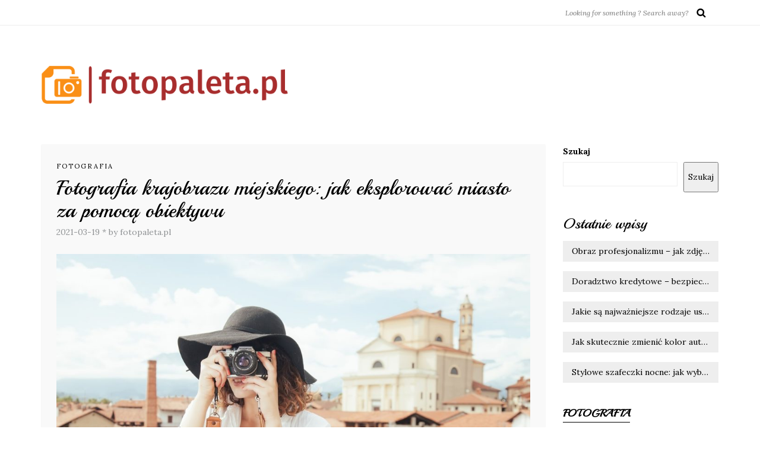

--- FILE ---
content_type: text/html; charset=UTF-8
request_url: https://fotopaleta.pl/fotografia-krajobrazu-miejskiego-jak-eksplorowac-miasto-za-pomoca-obiektywu/
body_size: 17437
content:
<!DOCTYPE html>
<html lang="pl-PL">
<head>
<meta name="viewport" content="width=device-width, initial-scale=1.0, maximum-scale=1.0, user-scalable=no" />
<meta charset="UTF-8" />
<meta name="viewport" content="width=device-width" />
<link rel="profile" href="https://gmpg.org/xfn/11" />
<link rel="pingback" href="https://fotopaleta.pl/xmlrpc.php" />
<meta name='robots' content='index, follow, max-image-preview:large, max-snippet:-1, max-video-preview:-1' />

	<!-- This site is optimized with the Yoast SEO plugin v26.7 - https://yoast.com/wordpress/plugins/seo/ -->
	<title>Fotografia krajobrazu miejskiego: jak eksplorować miasto za pomocą obiektywu - fotopaleta.pl</title>
	<link rel="canonical" href="https://fotopaleta.pl/fotografia-krajobrazu-miejskiego-jak-eksplorowac-miasto-za-pomoca-obiektywu/" />
	<meta property="og:locale" content="pl_PL" />
	<meta property="og:type" content="article" />
	<meta property="og:title" content="Fotografia krajobrazu miejskiego: jak eksplorować miasto za pomocą obiektywu - fotopaleta.pl" />
	<meta property="og:description" content="Fotografia krajobrazu miejskiego to nie tylko sposób na uchwycenie piękna miasta, ale także doskonała okazja do odkrywania jego ukrytych zakątków. W miastach kryje się wiele interesujących perspektyw, które zyskują całkowicie nowy wymiar dzięki umiejętnemu posługiwaniu się obiektywem. Warto poznać kluczowe..." />
	<meta property="og:url" content="https://fotopaleta.pl/fotografia-krajobrazu-miejskiego-jak-eksplorowac-miasto-za-pomoca-obiektywu/" />
	<meta property="og:site_name" content="fotopaleta.pl" />
	<meta property="article:published_time" content="2021-03-19T21:29:19+00:00" />
	<meta property="article:modified_time" content="2026-01-09T11:06:52+00:00" />
	<meta property="og:image" content="https://fotopaleta.pl/wp-content/uploads/2023/02/fotograf_1677418105.jpg" />
	<meta property="og:image:width" content="1280" />
	<meta property="og:image:height" content="853" />
	<meta property="og:image:type" content="image/jpeg" />
	<meta name="author" content="fotopaleta.pl" />
	<meta name="twitter:card" content="summary_large_image" />
	<meta name="twitter:label1" content="Napisane przez" />
	<meta name="twitter:data1" content="fotopaleta.pl" />
	<meta name="twitter:label2" content="Szacowany czas czytania" />
	<meta name="twitter:data2" content="8 minut" />
	<script type="application/ld+json" class="yoast-schema-graph">{"@context":"https://schema.org","@graph":[{"@type":"Article","@id":"https://fotopaleta.pl/fotografia-krajobrazu-miejskiego-jak-eksplorowac-miasto-za-pomoca-obiektywu/#article","isPartOf":{"@id":"https://fotopaleta.pl/fotografia-krajobrazu-miejskiego-jak-eksplorowac-miasto-za-pomoca-obiektywu/"},"author":{"name":"fotopaleta.pl","@id":"https://fotopaleta.pl/#/schema/person/e52220d85608992a6f196abec730a9c6"},"headline":"Fotografia krajobrazu miejskiego: jak eksplorować miasto za pomocą obiektywu","datePublished":"2021-03-19T21:29:19+00:00","dateModified":"2026-01-09T11:06:52+00:00","mainEntityOfPage":{"@id":"https://fotopaleta.pl/fotografia-krajobrazu-miejskiego-jak-eksplorowac-miasto-za-pomoca-obiektywu/"},"wordCount":1520,"image":{"@id":"https://fotopaleta.pl/fotografia-krajobrazu-miejskiego-jak-eksplorowac-miasto-za-pomoca-obiektywu/#primaryimage"},"thumbnailUrl":"https://fotopaleta.pl/wp-content/uploads/2023/02/fotograf_1677418105.jpg","articleSection":["Fotografia"],"inLanguage":"pl-PL"},{"@type":"WebPage","@id":"https://fotopaleta.pl/fotografia-krajobrazu-miejskiego-jak-eksplorowac-miasto-za-pomoca-obiektywu/","url":"https://fotopaleta.pl/fotografia-krajobrazu-miejskiego-jak-eksplorowac-miasto-za-pomoca-obiektywu/","name":"Fotografia krajobrazu miejskiego: jak eksplorować miasto za pomocą obiektywu - fotopaleta.pl","isPartOf":{"@id":"https://fotopaleta.pl/#website"},"primaryImageOfPage":{"@id":"https://fotopaleta.pl/fotografia-krajobrazu-miejskiego-jak-eksplorowac-miasto-za-pomoca-obiektywu/#primaryimage"},"image":{"@id":"https://fotopaleta.pl/fotografia-krajobrazu-miejskiego-jak-eksplorowac-miasto-za-pomoca-obiektywu/#primaryimage"},"thumbnailUrl":"https://fotopaleta.pl/wp-content/uploads/2023/02/fotograf_1677418105.jpg","datePublished":"2021-03-19T21:29:19+00:00","dateModified":"2026-01-09T11:06:52+00:00","author":{"@id":"https://fotopaleta.pl/#/schema/person/e52220d85608992a6f196abec730a9c6"},"breadcrumb":{"@id":"https://fotopaleta.pl/fotografia-krajobrazu-miejskiego-jak-eksplorowac-miasto-za-pomoca-obiektywu/#breadcrumb"},"inLanguage":"pl-PL","potentialAction":[{"@type":"ReadAction","target":["https://fotopaleta.pl/fotografia-krajobrazu-miejskiego-jak-eksplorowac-miasto-za-pomoca-obiektywu/"]}]},{"@type":"ImageObject","inLanguage":"pl-PL","@id":"https://fotopaleta.pl/fotografia-krajobrazu-miejskiego-jak-eksplorowac-miasto-za-pomoca-obiektywu/#primaryimage","url":"https://fotopaleta.pl/wp-content/uploads/2023/02/fotograf_1677418105.jpg","contentUrl":"https://fotopaleta.pl/wp-content/uploads/2023/02/fotograf_1677418105.jpg","width":1280,"height":853,"caption":"SplitShire / Pixabay"},{"@type":"BreadcrumbList","@id":"https://fotopaleta.pl/fotografia-krajobrazu-miejskiego-jak-eksplorowac-miasto-za-pomoca-obiektywu/#breadcrumb","itemListElement":[{"@type":"ListItem","position":1,"name":"Strona główna","item":"https://fotopaleta.pl/"},{"@type":"ListItem","position":2,"name":"Fotografia krajobrazu miejskiego: jak eksplorować miasto za pomocą obiektywu"}]},{"@type":"WebSite","@id":"https://fotopaleta.pl/#website","url":"https://fotopaleta.pl/","name":"fotopaleta.pl","description":"","potentialAction":[{"@type":"SearchAction","target":{"@type":"EntryPoint","urlTemplate":"https://fotopaleta.pl/?s={search_term_string}"},"query-input":{"@type":"PropertyValueSpecification","valueRequired":true,"valueName":"search_term_string"}}],"inLanguage":"pl-PL"},{"@type":"Person","@id":"https://fotopaleta.pl/#/schema/person/e52220d85608992a6f196abec730a9c6","name":"fotopaleta.pl","image":{"@type":"ImageObject","inLanguage":"pl-PL","@id":"https://fotopaleta.pl/#/schema/person/image/","url":"https://secure.gravatar.com/avatar/bfd83fde509db3de9c690690b87690711d492ee9717552382212a506974c8308?s=96&d=mm&r=g","contentUrl":"https://secure.gravatar.com/avatar/bfd83fde509db3de9c690690b87690711d492ee9717552382212a506974c8308?s=96&d=mm&r=g","caption":"fotopaleta.pl"},"sameAs":["https://fotopaleta.pl"],"url":"https://fotopaleta.pl/author/fotopaleta-pl/"}]}</script>
	<!-- / Yoast SEO plugin. -->


<link rel='dns-prefetch' href='//fonts.googleapis.com' />
<link rel="alternate" type="application/rss+xml" title="fotopaleta.pl &raquo; Kanał z wpisami" href="https://fotopaleta.pl/feed/" />
<link rel="alternate" type="application/rss+xml" title="fotopaleta.pl &raquo; Kanał z komentarzami" href="https://fotopaleta.pl/comments/feed/" />
<link rel="alternate" title="oEmbed (JSON)" type="application/json+oembed" href="https://fotopaleta.pl/wp-json/oembed/1.0/embed?url=https%3A%2F%2Ffotopaleta.pl%2Ffotografia-krajobrazu-miejskiego-jak-eksplorowac-miasto-za-pomoca-obiektywu%2F" />
<link rel="alternate" title="oEmbed (XML)" type="text/xml+oembed" href="https://fotopaleta.pl/wp-json/oembed/1.0/embed?url=https%3A%2F%2Ffotopaleta.pl%2Ffotografia-krajobrazu-miejskiego-jak-eksplorowac-miasto-za-pomoca-obiektywu%2F&#038;format=xml" />
<style id='wp-img-auto-sizes-contain-inline-css' type='text/css'>
img:is([sizes=auto i],[sizes^="auto," i]){contain-intrinsic-size:3000px 1500px}
/*# sourceURL=wp-img-auto-sizes-contain-inline-css */
</style>
<link rel="stylesheet" href="https://fotopaleta.pl/wp-content/plugins/litespeed-cache/assets/css/litespeed-dummy.css?ver=6.9">
<style id='wp-emoji-styles-inline-css' type='text/css'>

	img.wp-smiley, img.emoji {
		display: inline !important;
		border: none !important;
		box-shadow: none !important;
		height: 1em !important;
		width: 1em !important;
		margin: 0 0.07em !important;
		vertical-align: -0.1em !important;
		background: none !important;
		padding: 0 !important;
	}
/*# sourceURL=wp-emoji-styles-inline-css */
</style>
<link rel="stylesheet" href="https://fotopaleta.pl/wp-includes/css/dist/block-library/style.min.css?ver=6.9">
<style id='wp-block-archives-inline-css' type='text/css'>
.wp-block-archives{box-sizing:border-box}.wp-block-archives-dropdown label{display:block}
/*# sourceURL=https://fotopaleta.pl/wp-includes/blocks/archives/style.min.css */
</style>
<style id='wp-block-categories-inline-css' type='text/css'>
.wp-block-categories{box-sizing:border-box}.wp-block-categories.alignleft{margin-right:2em}.wp-block-categories.alignright{margin-left:2em}.wp-block-categories.wp-block-categories-dropdown.aligncenter{text-align:center}.wp-block-categories .wp-block-categories__label{display:block;width:100%}
/*# sourceURL=https://fotopaleta.pl/wp-includes/blocks/categories/style.min.css */
</style>
<style id='wp-block-heading-inline-css' type='text/css'>
h1:where(.wp-block-heading).has-background,h2:where(.wp-block-heading).has-background,h3:where(.wp-block-heading).has-background,h4:where(.wp-block-heading).has-background,h5:where(.wp-block-heading).has-background,h6:where(.wp-block-heading).has-background{padding:1.25em 2.375em}h1.has-text-align-left[style*=writing-mode]:where([style*=vertical-lr]),h1.has-text-align-right[style*=writing-mode]:where([style*=vertical-rl]),h2.has-text-align-left[style*=writing-mode]:where([style*=vertical-lr]),h2.has-text-align-right[style*=writing-mode]:where([style*=vertical-rl]),h3.has-text-align-left[style*=writing-mode]:where([style*=vertical-lr]),h3.has-text-align-right[style*=writing-mode]:where([style*=vertical-rl]),h4.has-text-align-left[style*=writing-mode]:where([style*=vertical-lr]),h4.has-text-align-right[style*=writing-mode]:where([style*=vertical-rl]),h5.has-text-align-left[style*=writing-mode]:where([style*=vertical-lr]),h5.has-text-align-right[style*=writing-mode]:where([style*=vertical-rl]),h6.has-text-align-left[style*=writing-mode]:where([style*=vertical-lr]),h6.has-text-align-right[style*=writing-mode]:where([style*=vertical-rl]){rotate:180deg}
/*# sourceURL=https://fotopaleta.pl/wp-includes/blocks/heading/style.min.css */
</style>
<style id='wp-block-latest-comments-inline-css' type='text/css'>
ol.wp-block-latest-comments{box-sizing:border-box;margin-left:0}:where(.wp-block-latest-comments:not([style*=line-height] .wp-block-latest-comments__comment)){line-height:1.1}:where(.wp-block-latest-comments:not([style*=line-height] .wp-block-latest-comments__comment-excerpt p)){line-height:1.8}.has-dates :where(.wp-block-latest-comments:not([style*=line-height])),.has-excerpts :where(.wp-block-latest-comments:not([style*=line-height])){line-height:1.5}.wp-block-latest-comments .wp-block-latest-comments{padding-left:0}.wp-block-latest-comments__comment{list-style:none;margin-bottom:1em}.has-avatars .wp-block-latest-comments__comment{list-style:none;min-height:2.25em}.has-avatars .wp-block-latest-comments__comment .wp-block-latest-comments__comment-excerpt,.has-avatars .wp-block-latest-comments__comment .wp-block-latest-comments__comment-meta{margin-left:3.25em}.wp-block-latest-comments__comment-excerpt p{font-size:.875em;margin:.36em 0 1.4em}.wp-block-latest-comments__comment-date{display:block;font-size:.75em}.wp-block-latest-comments .avatar,.wp-block-latest-comments__comment-avatar{border-radius:1.5em;display:block;float:left;height:2.5em;margin-right:.75em;width:2.5em}.wp-block-latest-comments[class*=-font-size] a,.wp-block-latest-comments[style*=font-size] a{font-size:inherit}
/*# sourceURL=https://fotopaleta.pl/wp-includes/blocks/latest-comments/style.min.css */
</style>
<style id='wp-block-latest-posts-inline-css' type='text/css'>
.wp-block-latest-posts{box-sizing:border-box}.wp-block-latest-posts.alignleft{margin-right:2em}.wp-block-latest-posts.alignright{margin-left:2em}.wp-block-latest-posts.wp-block-latest-posts__list{list-style:none}.wp-block-latest-posts.wp-block-latest-posts__list li{clear:both;overflow-wrap:break-word}.wp-block-latest-posts.is-grid{display:flex;flex-wrap:wrap}.wp-block-latest-posts.is-grid li{margin:0 1.25em 1.25em 0;width:100%}@media (min-width:600px){.wp-block-latest-posts.columns-2 li{width:calc(50% - .625em)}.wp-block-latest-posts.columns-2 li:nth-child(2n){margin-right:0}.wp-block-latest-posts.columns-3 li{width:calc(33.33333% - .83333em)}.wp-block-latest-posts.columns-3 li:nth-child(3n){margin-right:0}.wp-block-latest-posts.columns-4 li{width:calc(25% - .9375em)}.wp-block-latest-posts.columns-4 li:nth-child(4n){margin-right:0}.wp-block-latest-posts.columns-5 li{width:calc(20% - 1em)}.wp-block-latest-posts.columns-5 li:nth-child(5n){margin-right:0}.wp-block-latest-posts.columns-6 li{width:calc(16.66667% - 1.04167em)}.wp-block-latest-posts.columns-6 li:nth-child(6n){margin-right:0}}:root :where(.wp-block-latest-posts.is-grid){padding:0}:root :where(.wp-block-latest-posts.wp-block-latest-posts__list){padding-left:0}.wp-block-latest-posts__post-author,.wp-block-latest-posts__post-date{display:block;font-size:.8125em}.wp-block-latest-posts__post-excerpt,.wp-block-latest-posts__post-full-content{margin-bottom:1em;margin-top:.5em}.wp-block-latest-posts__featured-image a{display:inline-block}.wp-block-latest-posts__featured-image img{height:auto;max-width:100%;width:auto}.wp-block-latest-posts__featured-image.alignleft{float:left;margin-right:1em}.wp-block-latest-posts__featured-image.alignright{float:right;margin-left:1em}.wp-block-latest-posts__featured-image.aligncenter{margin-bottom:1em;text-align:center}
/*# sourceURL=https://fotopaleta.pl/wp-includes/blocks/latest-posts/style.min.css */
</style>
<style id='wp-block-search-inline-css' type='text/css'>
.wp-block-search__button{margin-left:10px;word-break:normal}.wp-block-search__button.has-icon{line-height:0}.wp-block-search__button svg{height:1.25em;min-height:24px;min-width:24px;width:1.25em;fill:currentColor;vertical-align:text-bottom}:where(.wp-block-search__button){border:1px solid #ccc;padding:6px 10px}.wp-block-search__inside-wrapper{display:flex;flex:auto;flex-wrap:nowrap;max-width:100%}.wp-block-search__label{width:100%}.wp-block-search.wp-block-search__button-only .wp-block-search__button{box-sizing:border-box;display:flex;flex-shrink:0;justify-content:center;margin-left:0;max-width:100%}.wp-block-search.wp-block-search__button-only .wp-block-search__inside-wrapper{min-width:0!important;transition-property:width}.wp-block-search.wp-block-search__button-only .wp-block-search__input{flex-basis:100%;transition-duration:.3s}.wp-block-search.wp-block-search__button-only.wp-block-search__searchfield-hidden,.wp-block-search.wp-block-search__button-only.wp-block-search__searchfield-hidden .wp-block-search__inside-wrapper{overflow:hidden}.wp-block-search.wp-block-search__button-only.wp-block-search__searchfield-hidden .wp-block-search__input{border-left-width:0!important;border-right-width:0!important;flex-basis:0;flex-grow:0;margin:0;min-width:0!important;padding-left:0!important;padding-right:0!important;width:0!important}:where(.wp-block-search__input){appearance:none;border:1px solid #949494;flex-grow:1;font-family:inherit;font-size:inherit;font-style:inherit;font-weight:inherit;letter-spacing:inherit;line-height:inherit;margin-left:0;margin-right:0;min-width:3rem;padding:8px;text-decoration:unset!important;text-transform:inherit}:where(.wp-block-search__button-inside .wp-block-search__inside-wrapper){background-color:#fff;border:1px solid #949494;box-sizing:border-box;padding:4px}:where(.wp-block-search__button-inside .wp-block-search__inside-wrapper) .wp-block-search__input{border:none;border-radius:0;padding:0 4px}:where(.wp-block-search__button-inside .wp-block-search__inside-wrapper) .wp-block-search__input:focus{outline:none}:where(.wp-block-search__button-inside .wp-block-search__inside-wrapper) :where(.wp-block-search__button){padding:4px 8px}.wp-block-search.aligncenter .wp-block-search__inside-wrapper{margin:auto}.wp-block[data-align=right] .wp-block-search.wp-block-search__button-only .wp-block-search__inside-wrapper{float:right}
/*# sourceURL=https://fotopaleta.pl/wp-includes/blocks/search/style.min.css */
</style>
<style id='wp-block-group-inline-css' type='text/css'>
.wp-block-group{box-sizing:border-box}:where(.wp-block-group.wp-block-group-is-layout-constrained){position:relative}
/*# sourceURL=https://fotopaleta.pl/wp-includes/blocks/group/style.min.css */
</style>
<style id='global-styles-inline-css' type='text/css'>
:root{--wp--preset--aspect-ratio--square: 1;--wp--preset--aspect-ratio--4-3: 4/3;--wp--preset--aspect-ratio--3-4: 3/4;--wp--preset--aspect-ratio--3-2: 3/2;--wp--preset--aspect-ratio--2-3: 2/3;--wp--preset--aspect-ratio--16-9: 16/9;--wp--preset--aspect-ratio--9-16: 9/16;--wp--preset--color--black: #000000;--wp--preset--color--cyan-bluish-gray: #abb8c3;--wp--preset--color--white: #ffffff;--wp--preset--color--pale-pink: #f78da7;--wp--preset--color--vivid-red: #cf2e2e;--wp--preset--color--luminous-vivid-orange: #ff6900;--wp--preset--color--luminous-vivid-amber: #fcb900;--wp--preset--color--light-green-cyan: #7bdcb5;--wp--preset--color--vivid-green-cyan: #00d084;--wp--preset--color--pale-cyan-blue: #8ed1fc;--wp--preset--color--vivid-cyan-blue: #0693e3;--wp--preset--color--vivid-purple: #9b51e0;--wp--preset--gradient--vivid-cyan-blue-to-vivid-purple: linear-gradient(135deg,rgb(6,147,227) 0%,rgb(155,81,224) 100%);--wp--preset--gradient--light-green-cyan-to-vivid-green-cyan: linear-gradient(135deg,rgb(122,220,180) 0%,rgb(0,208,130) 100%);--wp--preset--gradient--luminous-vivid-amber-to-luminous-vivid-orange: linear-gradient(135deg,rgb(252,185,0) 0%,rgb(255,105,0) 100%);--wp--preset--gradient--luminous-vivid-orange-to-vivid-red: linear-gradient(135deg,rgb(255,105,0) 0%,rgb(207,46,46) 100%);--wp--preset--gradient--very-light-gray-to-cyan-bluish-gray: linear-gradient(135deg,rgb(238,238,238) 0%,rgb(169,184,195) 100%);--wp--preset--gradient--cool-to-warm-spectrum: linear-gradient(135deg,rgb(74,234,220) 0%,rgb(151,120,209) 20%,rgb(207,42,186) 40%,rgb(238,44,130) 60%,rgb(251,105,98) 80%,rgb(254,248,76) 100%);--wp--preset--gradient--blush-light-purple: linear-gradient(135deg,rgb(255,206,236) 0%,rgb(152,150,240) 100%);--wp--preset--gradient--blush-bordeaux: linear-gradient(135deg,rgb(254,205,165) 0%,rgb(254,45,45) 50%,rgb(107,0,62) 100%);--wp--preset--gradient--luminous-dusk: linear-gradient(135deg,rgb(255,203,112) 0%,rgb(199,81,192) 50%,rgb(65,88,208) 100%);--wp--preset--gradient--pale-ocean: linear-gradient(135deg,rgb(255,245,203) 0%,rgb(182,227,212) 50%,rgb(51,167,181) 100%);--wp--preset--gradient--electric-grass: linear-gradient(135deg,rgb(202,248,128) 0%,rgb(113,206,126) 100%);--wp--preset--gradient--midnight: linear-gradient(135deg,rgb(2,3,129) 0%,rgb(40,116,252) 100%);--wp--preset--font-size--small: 13px;--wp--preset--font-size--medium: 20px;--wp--preset--font-size--large: 36px;--wp--preset--font-size--x-large: 42px;--wp--preset--spacing--20: 0.44rem;--wp--preset--spacing--30: 0.67rem;--wp--preset--spacing--40: 1rem;--wp--preset--spacing--50: 1.5rem;--wp--preset--spacing--60: 2.25rem;--wp--preset--spacing--70: 3.38rem;--wp--preset--spacing--80: 5.06rem;--wp--preset--shadow--natural: 6px 6px 9px rgba(0, 0, 0, 0.2);--wp--preset--shadow--deep: 12px 12px 50px rgba(0, 0, 0, 0.4);--wp--preset--shadow--sharp: 6px 6px 0px rgba(0, 0, 0, 0.2);--wp--preset--shadow--outlined: 6px 6px 0px -3px rgb(255, 255, 255), 6px 6px rgb(0, 0, 0);--wp--preset--shadow--crisp: 6px 6px 0px rgb(0, 0, 0);}:where(.is-layout-flex){gap: 0.5em;}:where(.is-layout-grid){gap: 0.5em;}body .is-layout-flex{display: flex;}.is-layout-flex{flex-wrap: wrap;align-items: center;}.is-layout-flex > :is(*, div){margin: 0;}body .is-layout-grid{display: grid;}.is-layout-grid > :is(*, div){margin: 0;}:where(.wp-block-columns.is-layout-flex){gap: 2em;}:where(.wp-block-columns.is-layout-grid){gap: 2em;}:where(.wp-block-post-template.is-layout-flex){gap: 1.25em;}:where(.wp-block-post-template.is-layout-grid){gap: 1.25em;}.has-black-color{color: var(--wp--preset--color--black) !important;}.has-cyan-bluish-gray-color{color: var(--wp--preset--color--cyan-bluish-gray) !important;}.has-white-color{color: var(--wp--preset--color--white) !important;}.has-pale-pink-color{color: var(--wp--preset--color--pale-pink) !important;}.has-vivid-red-color{color: var(--wp--preset--color--vivid-red) !important;}.has-luminous-vivid-orange-color{color: var(--wp--preset--color--luminous-vivid-orange) !important;}.has-luminous-vivid-amber-color{color: var(--wp--preset--color--luminous-vivid-amber) !important;}.has-light-green-cyan-color{color: var(--wp--preset--color--light-green-cyan) !important;}.has-vivid-green-cyan-color{color: var(--wp--preset--color--vivid-green-cyan) !important;}.has-pale-cyan-blue-color{color: var(--wp--preset--color--pale-cyan-blue) !important;}.has-vivid-cyan-blue-color{color: var(--wp--preset--color--vivid-cyan-blue) !important;}.has-vivid-purple-color{color: var(--wp--preset--color--vivid-purple) !important;}.has-black-background-color{background-color: var(--wp--preset--color--black) !important;}.has-cyan-bluish-gray-background-color{background-color: var(--wp--preset--color--cyan-bluish-gray) !important;}.has-white-background-color{background-color: var(--wp--preset--color--white) !important;}.has-pale-pink-background-color{background-color: var(--wp--preset--color--pale-pink) !important;}.has-vivid-red-background-color{background-color: var(--wp--preset--color--vivid-red) !important;}.has-luminous-vivid-orange-background-color{background-color: var(--wp--preset--color--luminous-vivid-orange) !important;}.has-luminous-vivid-amber-background-color{background-color: var(--wp--preset--color--luminous-vivid-amber) !important;}.has-light-green-cyan-background-color{background-color: var(--wp--preset--color--light-green-cyan) !important;}.has-vivid-green-cyan-background-color{background-color: var(--wp--preset--color--vivid-green-cyan) !important;}.has-pale-cyan-blue-background-color{background-color: var(--wp--preset--color--pale-cyan-blue) !important;}.has-vivid-cyan-blue-background-color{background-color: var(--wp--preset--color--vivid-cyan-blue) !important;}.has-vivid-purple-background-color{background-color: var(--wp--preset--color--vivid-purple) !important;}.has-black-border-color{border-color: var(--wp--preset--color--black) !important;}.has-cyan-bluish-gray-border-color{border-color: var(--wp--preset--color--cyan-bluish-gray) !important;}.has-white-border-color{border-color: var(--wp--preset--color--white) !important;}.has-pale-pink-border-color{border-color: var(--wp--preset--color--pale-pink) !important;}.has-vivid-red-border-color{border-color: var(--wp--preset--color--vivid-red) !important;}.has-luminous-vivid-orange-border-color{border-color: var(--wp--preset--color--luminous-vivid-orange) !important;}.has-luminous-vivid-amber-border-color{border-color: var(--wp--preset--color--luminous-vivid-amber) !important;}.has-light-green-cyan-border-color{border-color: var(--wp--preset--color--light-green-cyan) !important;}.has-vivid-green-cyan-border-color{border-color: var(--wp--preset--color--vivid-green-cyan) !important;}.has-pale-cyan-blue-border-color{border-color: var(--wp--preset--color--pale-cyan-blue) !important;}.has-vivid-cyan-blue-border-color{border-color: var(--wp--preset--color--vivid-cyan-blue) !important;}.has-vivid-purple-border-color{border-color: var(--wp--preset--color--vivid-purple) !important;}.has-vivid-cyan-blue-to-vivid-purple-gradient-background{background: var(--wp--preset--gradient--vivid-cyan-blue-to-vivid-purple) !important;}.has-light-green-cyan-to-vivid-green-cyan-gradient-background{background: var(--wp--preset--gradient--light-green-cyan-to-vivid-green-cyan) !important;}.has-luminous-vivid-amber-to-luminous-vivid-orange-gradient-background{background: var(--wp--preset--gradient--luminous-vivid-amber-to-luminous-vivid-orange) !important;}.has-luminous-vivid-orange-to-vivid-red-gradient-background{background: var(--wp--preset--gradient--luminous-vivid-orange-to-vivid-red) !important;}.has-very-light-gray-to-cyan-bluish-gray-gradient-background{background: var(--wp--preset--gradient--very-light-gray-to-cyan-bluish-gray) !important;}.has-cool-to-warm-spectrum-gradient-background{background: var(--wp--preset--gradient--cool-to-warm-spectrum) !important;}.has-blush-light-purple-gradient-background{background: var(--wp--preset--gradient--blush-light-purple) !important;}.has-blush-bordeaux-gradient-background{background: var(--wp--preset--gradient--blush-bordeaux) !important;}.has-luminous-dusk-gradient-background{background: var(--wp--preset--gradient--luminous-dusk) !important;}.has-pale-ocean-gradient-background{background: var(--wp--preset--gradient--pale-ocean) !important;}.has-electric-grass-gradient-background{background: var(--wp--preset--gradient--electric-grass) !important;}.has-midnight-gradient-background{background: var(--wp--preset--gradient--midnight) !important;}.has-small-font-size{font-size: var(--wp--preset--font-size--small) !important;}.has-medium-font-size{font-size: var(--wp--preset--font-size--medium) !important;}.has-large-font-size{font-size: var(--wp--preset--font-size--large) !important;}.has-x-large-font-size{font-size: var(--wp--preset--font-size--x-large) !important;}
/*# sourceURL=global-styles-inline-css */
</style>

<style id='classic-theme-styles-inline-css' type='text/css'>
/*! This file is auto-generated */
.wp-block-button__link{color:#fff;background-color:#32373c;border-radius:9999px;box-shadow:none;text-decoration:none;padding:calc(.667em + 2px) calc(1.333em + 2px);font-size:1.125em}.wp-block-file__button{background:#32373c;color:#fff;text-decoration:none}
/*# sourceURL=/wp-includes/css/classic-themes.min.css */
</style>
<link rel="stylesheet" href="https://fotopaleta.pl/wp-content/themes/piemont/css/bootstrap.css?ver=6.9">
<link rel="stylesheet" href="https://fotopaleta.pl/wp-content/themes/piemont/style.css?ver=6.9">
<link rel="stylesheet" href="https://fotopaleta.pl/wp-content/themes/piemont-child/style.css?ver=6.9">
<link rel="stylesheet" href="//fonts.googleapis.com/css?family=Playball%3A400%7CLora%3A400%2C400italic%2C700%2C700italic&#038;ver=1.0">
<link rel="stylesheet" href="https://fotopaleta.pl/wp-content/themes/piemont/js/owl-carousel/owl.carousel.css?ver=6.9">
<link rel="stylesheet" href="https://fotopaleta.pl/wp-content/themes/piemont/js/owl-carousel/owl.theme.css?ver=6.9">
<link rel="stylesheet" href="https://fotopaleta.pl/wp-content/themes/piemont-child/style.css?ver=1.0">
<link rel="stylesheet" href="https://fotopaleta.pl/wp-content/themes/piemont/responsive.css?ver=all">
<link rel="stylesheet" href="https://fotopaleta.pl/wp-content/themes/piemont/css/animations.css?ver=6.9">
<link rel="stylesheet" href="https://fotopaleta.pl/wp-content/themes/piemont/css/font-awesome.css?ver=6.9">
<link rel="stylesheet" href="https://fotopaleta.pl/wp-content/themes/piemont/js/select2/select2.css?ver=6.9">
<link rel="stylesheet" href="https://fotopaleta.pl/wp-content/themes/piemont/css/offcanvasmenu.css?ver=6.9">
<link rel="stylesheet" href="https://fotopaleta.pl/wp-content/themes/piemont/css/nanoscroller.css?ver=6.9">
<link rel="stylesheet" href="https://fotopaleta.pl/wp-content/themes/piemont/css/idangerous.swiper.css?ver=6.9">
<link rel="stylesheet" href="https://fotopaleta.pl/wp-includes/css/dashicons.min.css?ver=6.9">
<link rel="stylesheet" href="https://fotopaleta.pl/wp-includes/js/thickbox/thickbox.css?ver=6.9">
<link rel="stylesheet" href="https://fotopaleta.pl/wp-content/plugins/advanced-random-posts-widget/assets/css/arpw-frontend.css?ver=6.9">
<link rel="stylesheet" href="https://fotopaleta.pl/wp-content/uploads/style-cache-.css?ver=6.9">
<link rel="stylesheet" href="https://fotopaleta.pl/wp-content/plugins/yet-another-related-posts-plugin/style/related.css?ver=5.30.11">
<script type="text/javascript" src="https://fotopaleta.pl/wp-includes/js/jquery/jquery.min.js?ver=3.7.1" id="jquery-core-js"></script>
<script type="text/javascript" src="https://fotopaleta.pl/wp-includes/js/jquery/jquery-migrate.min.js?ver=3.4.1" id="jquery-migrate-js"></script>
<script type="text/javascript" src="https://fotopaleta.pl/wp-content/uploads/js-cache-.js?ver=6.9" id="js-cache--js"></script>
<link rel="https://api.w.org/" href="https://fotopaleta.pl/wp-json/" /><link rel="alternate" title="JSON" type="application/json" href="https://fotopaleta.pl/wp-json/wp/v2/posts/489" /><link rel="EditURI" type="application/rsd+xml" title="RSD" href="https://fotopaleta.pl/xmlrpc.php?rsd" />
<meta name="generator" content="WordPress 6.9" />
<link rel='shortlink' href='https://fotopaleta.pl/?p=489' />
<!-- Analytics by WP Statistics - https://wp-statistics.com -->
</head>
<body data-rsssl=1 class="wp-singular post-template-default single single-post postid-489 single-format-standard wp-theme-piemont wp-child-theme-piemont-child blog-style-3 blog-slider-enable">


<div class="header-menu-bg menu_white">
  <div class="header-menu">
    <div class="container">
      <div class="row">
          <div class="col-md-6">
          <div class="menu-top-menu-container-toggle"></div>
          <div class="links"></div>
        </div>
        <div class="col-md-6">

                        <div class="search-bar-header">
              	<form method="get" id="searchform" class="searchform" action="https://fotopaleta.pl/" role="search">
		<input type="search" class="field" name="s" value="" id="s" placeholder="Looking for something ? Search away?" />
		<input type="submit" class="submit btn" id="searchsubmit" value="Search" />
	</form>
            </div>
        </div>


      </div>
    </div>
  </div>
</div>

<header>
<div class="container header-logo-left">
  <div class="row">
    <div class="col-md-12">

      <div class="header-left">
            <div class="logo">
    <a class="logo-link" href="https://fotopaleta.pl"><img src="https://fotopaleta.pl/wp-content/uploads/2024/02/fotopaletapl-high-resolution-logo-transparent.png" alt="fotopaleta.pl"></a>
        </div>
          </div>

      <div class="header-center">
              </div>

      <div class="header-right">
            <ul class="header-nav">
            </ul>
      </div>
    </div>
  </div>

</div>

    
    </header>


	
<div class="content-block">
<div class="post-container container">
	<div class="row">
		<div class="col-md-9">
			<div class="blog-post blog-post-single clearfix">
				<article id="post-489" class="post-489 post type-post status-publish format-standard has-post-thumbnail hentry category-fotografia">
							<div class="post-content-wrapper">

								<div class="post-content">
																		
									<div class="post-categories"><a href="https://fotopaleta.pl/kategoria/fotografia/" rel="category tag">Fotografia</a></div>

									
									<h1 class="entry-title post-header-title">Fotografia krajobrazu miejskiego: jak eksplorować miasto za pomocą obiektywu</h1>
									<div class="post-info clearfix">
										<span>2021-03-19</span>
																				*										<span>by fotopaleta.pl</span>
										
										
										
									</div>
																													<div class="blog-post-thumb">

																						<img width="990" height="660" src="https://fotopaleta.pl/wp-content/uploads/2023/02/fotograf_1677418105.jpg" class="attachment-blog-thumb size-blog-thumb wp-post-image" alt="" decoding="async" fetchpriority="high" srcset="https://fotopaleta.pl/wp-content/uploads/2023/02/fotograf_1677418105.jpg 1280w, https://fotopaleta.pl/wp-content/uploads/2023/02/fotograf_1677418105-300x200.jpg 300w, https://fotopaleta.pl/wp-content/uploads/2023/02/fotograf_1677418105-1024x682.jpg 1024w, https://fotopaleta.pl/wp-content/uploads/2023/02/fotograf_1677418105-768x512.jpg 768w" sizes="(max-width: 990px) 100vw, 990px" />											
										</div>
																																															<div class="entry-content">
										<p>Fotografia krajobrazu miejskiego to nie tylko sposób na uchwycenie piękna miasta, ale także doskonała okazja do odkrywania jego ukrytych zakątków. W miastach kryje się wiele interesujących perspektyw, które zyskują całkowicie nowy wymiar dzięki umiejętnemu posługiwaniu się obiektywem. Warto poznać kluczowe zasady kompozycji, techniki fotograficzne oraz tajniki pracy ze światłem, aby stworzyć zdjęcia, które zachwycą nie tylko nas, ale i innych. Odkryj, jak wydobyć z miejskiego krajobrazu to, co najlepsze, i naucz się, jak edytować swoje zdjęcia, aby podkreślić ich wyjątkowość.</p>
<h2>Jakie są kluczowe zasady fotografii krajobrazu miejskiego?</h2>
<p>Fotografia krajobrazu miejskiego łączy sztukę i technikę, co czyni ją niezwykle interesującą formą ekspresji. Kluczową zasadą w fotografii tego typu jest kompozycja, której celem jest harmonijne połączenie różnych elementów w kadrze. Zastosowanie <strong>linii prowadzących</strong> może wprowadzić widza w głąb obrazu, kierując jego wzrok na nowe, interesujące detale. Warto również pamiętać o <strong>regule trzecich</strong>, która sugeruje podział kadru na trzy części zarówno w pionie, jak i w poziomie. Umiejętne umiejscowienie głównych elementów zdjęcia na tych liniach lub ich przecięciach może dodać dynamiki i równowagi.</p>
<p>Światło odgrywa równie istotną rolę w fotografii krajobrazu miejskiego. Zmieniające się warunki oświetleniowe, na przykład podczas złotej godziny tuż po wschodzie lub przed zachodem słońca, mogą dramatycznie wpłynąć na atmosferę zdjęcia. Dobrze wykorzystane światło podkreśla kształty i tekstury budynków, a także tworzy ciekawe cienie, nadając głębi i wymiaru fotografii.</p>
<table>
<thead>
<tr>
<th>Element</th>
<th>Znaczenie</th>
<th>Przykłady zastosowania</th>
</tr>
</thead>
<tbody>
<tr>
<td>Kompozycja</td>
<td>Zastosowanie reguły trzecich i linii prowadzących</td>
<td>Wykorzystanie krawędzi chodników lub linii architektonicznych</td>
</tr>
<tr>
<td>Światło</td>
<td>Wpływ na nastrój i detale w fotografii</td>
<td>Fotografowanie w złotej godzinie lub podczas burzy</td>
</tr>
<tr>
<td>Perspektywa</td>
<td>Tworzenie wrażenia głębi i przestrzeni</td>
<td>Ujęcia z niskiego kąta lub z wysokich punktów obserwacyjnych</td>
</tr>
</tbody>
</table>
<p>Na koniec, dążenie do eksperymentowania z różnymi perspektywami może wprowadzić świeżość do fotografii krajobrazu miejskiego. Niekiedy to właśnie nietypowy punkt widzenia czy inny kąt ujęcia sprawia, że zdjęcie staje się naprawdę wyjątkowe.</p>
<h2>Jak wybrać najlepsze miejsca do fotografowania w mieście?</h2>
<p>Wybór najlepszych miejsc do fotografowania w mieście wymaga staranności i przemyślanej strategii. Najpierw warto zidentyfikować <strong>znane atrakcje</strong>, takie jak mosty, pomniki czy parki, które przyciągają turystów i oferują klasyczne ujęcia. Jednak nie zapominajmy o <strong>mniej popularnych lokalizacjach</strong>, które często są źródłem unikalnych perspektyw. Ukryte zakątki, lokalne kawiarnie czy kolorowe murale mogą stać się niespodziewanymi, lecz fascynującymi miejscami do zdjęć.</p>
<p>Kolejnym ważnym krokiem jest zwrócenie uwagi na <strong>lokalne wydarzenia</strong>. Festyny, wystawy sztuki czy koncerty mogą dodać dynamiki i życia do twoich fotografii. Tego typu wydarzenia przyciągają ludzi, co sprawia, że zdjęcia zyskują na wartości i emocjach.</p>
<p>Planowanie sesji fotograficznej z wyprzedzeniem może okazać się bardzo pomocne. Zbierając informacje o różnych miejscach, można stworzyć listę tych, które są warte uwiecznienia. Przydatne mogą być także aplikacje mobilne, które wskazują ciekawe lokalizacje do fotografowania oraz dają dostęp do inspiracji od innych fotografów.</p>
<ul>
<li>Warto zwrócić uwagę na porę dnia i oświetlenie – miękkie światło przy wschodzie i zachodzie słońca potrafi nadać zdjęciom magiczny klimat.</li>
<li>Używaj różnych kątów i perspektyw – zmieniając miejsce, z którego strzelasz zdjęcia, możesz uchwycić ten sam obiekt w zupełnie inny sposób.</li>
<li>Nie bój się eksplorować – przechadzaj się po ulicach i zaułkach, czasami najciekawsze ujęcia znajdziesz przypadkowo.</li>
</ul>
<p>Każde miasto ma swoją unikalną atmosferę, dlatego dokładne przemyślenie, gdzie i kiedy robić zdjęcia, jest kluczem do uchwycenia jego prawdziwego charakteru. Z czasem, twoje ulubione lokalizacje mogą stać się inspiracją do tworzenia niepowtarzalnych serii zdjęć.</p>
<h2>Jakie techniki fotograficzne warto zastosować w fotografii miejskiej?</h2>
<p>Fotografia miejska oferuje wiele możliwości eksperymentowania z różnymi technikami, które pozwalają na stworzenie unikalnych i efektownych zdjęć. Oto kilka popularnych technik, które warto rozważyć w pracy nad fotografią miejską:</p>
<ul>
<li><strong>Długie naświetlanie</strong> &#8211; Ta technika pozwala uchwycić ruch w mieście, na przykład światła przejeżdżających samochodów czy ludzi przechodzących przez ulicę. Dzięki użyciu długiego czasu naświetlania możemy stworzyć ciekawe efekty, takie jak smugi świetlne, które dodają dynamiki naszym zdjęciom.</li>
<li><strong>HDR (High Dynamic Range)</strong> &#8211; Technika ta jest szczególnie przydatna, gdy fotografujemy w warunkach dużego kontrastu, na przykład w pełnym słońcu lub w cieniu. HDR pozwala na uchwycenie zarówno detali w jasnych, jak i ciemnych partiach zdjęcia, co prowadzi do bardziej zrównoważonego obrazu.</li>
<li><strong>Panorama</strong> &#8211; Fotografowanie panoram miejskich może dodać szerszej perspektywy i kontekstu do obrazu. Panoramy pozwalają uchwycić całe otoczenie, co jest szczególnie efektywne w dużych miastach z imponującą architekturą.</li>
</ul>
<p>Każda z tych technik ma swoje unikalne cechy i może być wykorzystana w różnych sytuacjach. Długie naświetlanie dobrze sprawdza się w nocy lub przy słabym oświetleniu, podczas gdy HDR jest idealny do pracy w wymagających warunkach oświetleniowych. Panoramy natomiast są świetnym sposobem na pokazanie przestrzeni i otaczającego nas krajobrazu.</p>
<p>Warto zatem eksperymentować z tymi technikami, aby odkryć ich pełen potencjał i stworzyć zdjęcia, które przyciągną wzrok i oddadzą charakter miejskiego krajobrazu.</p>
<h2>Jak wykorzystać światło do tworzenia efektownych zdjęć?</h2>
<p>Światło jest jednym z najważniejszych elementów w fotografii, które może diametralnie zmienić charakter i jakość naszych zdjęć. Umiejętne wykorzystanie światła pozwala uwydatnić detale, stworzyć odpowiedni nastrój oraz nadać zdjęciom głębię. Wśród różnych pór dnia, <strong>złota godzina</strong> jest szczególnie cenna dla fotografów. To czas tuż po wschodzie oraz przed zachodem słońca, kiedy światło jest miękkie i ciepłe, co idealnie pasuje do zdjęć pejzażowych, portretowych oraz miejskich.</p>
<p>Podczas złotej godziny światło tworzy długie cienie i subtelnie podkreśla struktury obiektów, co dodaje zdjęciom atrakcyjności. Aby jak najlepiej wykorzystać tę porę dnia, warto planować sesje zdjęciowe z wyprzedzeniem, sprawdzając czasy wschodu i zachodu słońca dla danej lokalizacji.</p>
<p>Nie tylko naturalne światło ma znaczenie. Różne źródła sztucznego oświetlenia, takie jak <strong>latarnie</strong>, <strong>neony</strong> czy lampy błyskowe, również mogą dodać charakteru zdjęciom. Eksperymentowanie z tymi źródłami światła może prowadzić do ciekawych efektów wizualnych. Na przykład, w nocy zdjęcia wykonane przy świetle latarni mogą nadawać miastu zupełnie inny wymiar, dając możliwość uchwycenia atmosfery miejsca w unikalny sposób.</p>
<p>Oto kilka wskazówek, które mogą pomóc w tworzeniu efektownych zdjęć:</p>
<ul>
<li>Wykorzystuj <strong>naturalne światło</strong> i staraj się fotografować w godzinach, gdy jest ono najbardziej korzystne.</li>
<li>Eksperymentuj z różnymi źródłami sztucznego oświetlenia, aby znaleźć najlepsze efekty dla swoich zdjęć.</li>
<li>Obserwuj, jak światło zmienia się w ciągu dnia &#8211; dostosuj swoje podejście w zależności od pory dnia i warunków atmosferycznych.</li>
</ul>
<p>Wykorzystując te techniki, można nie tylko poprawić jakość zdjęć, ale także znaleźć własny styl i sposób na wyrażenie swojej wizji artystycznej. Światło w fotografii jest fascynującym tematem, który można zgłębiać na wiele sposobów.</p>
<h2>Jak edytować zdjęcia krajobrazu miejskiego?</h2>
<p>Edycja zdjęć krajobrazów miejskich to kluczowy krok, który pozwala uzyskać zachwycające efekty wizualne. Z pomocą programów takich jak Lightroom czy Photoshop, można w łatwy sposób poprawić kolory, kontrast i ostrość zdjęć. Oto kilka powodów, dla których warto poświęcić czas na edycję:</p>
<ul>
<li><strong>Poprawa kolorów:</strong> Ustawiając nasycenie i temperaturę kolorów, można nadać zdjęciu bardziej wyrazisty wygląd, co jest szczególnie ważne w przypadku krajobrazów miejskich z wieloma kolorami i detalami.</li>
<li><strong>Korekcja kontrastu:</strong> Odpowiedni kontrast sprawia, że zdjęcie staje się bardziej dynamiczne. Warto zwrócić uwagę na różnice między jasnymi a ciemnymi obszarami, aby nadać głębię i strukturę.</li>
<li><strong>Ostrość:</strong> Zwiększenie ostrości pozwala na uwydatnienie detali, co jest kluczowe w architekturze i innych elementach krajobrazu miejskiego.</li>
</ul>
<p>Nie można też zapominać o <strong>kadrowaniu</strong>. Odpowiednie przycięcie zdjęcia pomaga wyeliminować zbędne elementy i skierować wzrok widza na najważniejsze fragmenty. W miejskich krajobrazach często napotykamy niepożądane obiekty, dlatego ich usunięcie może znacznie poprawić kompozycję zdjęcia.</p>
<p>Poza tym, edytując zdjęcia, warto eksperymentować z różnymi filtrami i efektami. Czasami zastosowanie delikatnego efektu HDR czy czarno-białej konwersji może nadać zdjęciu unikalny charakter. Kluczem do sukcesu jest umiejętność balansowania między edytowaniem a naturalnym wyglądem zdjęcia, aby zachować jego pierwotny urok.</p>
<div class='yarpp yarpp-related yarpp-related-website yarpp-related-none yarpp-template-list'>
<p>No related posts.</p>
</div>
																			</div><!-- .entry-content -->


																		</div>

							</div>

				
				
									    <div class="post-social-wrapper">
        <div class="post-social-title show-social-share">
            <a><i class="fa fa-share-alt"></i> Share</a>
        </div>
        <div class="post-social">
            <a title="Share this" href="https://fotopaleta.pl/fotografia-krajobrazu-miejskiego-jak-eksplorowac-miasto-za-pomoca-obiektywu/" data-title="Fotografia krajobrazu miejskiego: jak eksplorować miasto za pomocą obiektywu" class="facebook-share"> <i class="fa fa-facebook"></i></a>
            <a title="Tweet this" href="https://fotopaleta.pl/fotografia-krajobrazu-miejskiego-jak-eksplorowac-miasto-za-pomoca-obiektywu/" data-title="Fotografia krajobrazu miejskiego: jak eksplorować miasto za pomocą obiektywu" class="twitter-share"> <i class="fa fa-twitter"></i></a>
            <a title="Share with Google Plus" href="https://fotopaleta.pl/fotografia-krajobrazu-miejskiego-jak-eksplorowac-miasto-za-pomoca-obiektywu/" data-title="Fotografia krajobrazu miejskiego: jak eksplorować miasto za pomocą obiektywu" class="googleplus-share"> <i class="fa fa-google-plus"></i></a>
            <a title="Pin this" href="https://fotopaleta.pl/fotografia-krajobrazu-miejskiego-jak-eksplorowac-miasto-za-pomoca-obiektywu/" data-title="Fotografia krajobrazu miejskiego: jak eksplorować miasto za pomocą obiektywu" data-image="https://fotopaleta.pl/wp-content/uploads/2023/02/fotograf_1677418105.jpg" class="pinterest-share"> <i class="fa fa-pinterest"></i></a>
        </div>
        <div class="clear"></div>
    </div>
					


				</article>


			</div>

										
				<nav role="navigation" id="nav-below" class="navigation-post navigation-paging">

		<div class="container-fluid">
	<div class="row">
		<div class="col-md-12">
		<div class="nav-previous"><a href="https://fotopaleta.pl/fotografia-podroznicza-jak-zrobic-unikalne-zdjecia-z-roznych-zakatkow-swiata/" rel="prev">Previous post</a></div>
		<div class="nav-next"><a href="https://fotopaleta.pl/znaczenie-kart-klasycznych-opis-interpretacja-symboliki-kart-klasycznych/" rel="next">Next post</a></div>		</div>
	</div>
	</div>
	
	</nav><!-- #nav-below -->
	
			
			


		</div>
				<div class="col-md-3 main-sidebar sidebar">
		<ul id="main-sidebar">
		  <li id="block-2" class="widget widget_block widget_search"><form role="search" method="get" action="https://fotopaleta.pl/" class="wp-block-search__button-outside wp-block-search__text-button wp-block-search"    ><label class="wp-block-search__label" for="wp-block-search__input-1" >Szukaj</label><div class="wp-block-search__inside-wrapper" ><input class="wp-block-search__input" id="wp-block-search__input-1" placeholder="" value="" type="search" name="s" required /><button aria-label="Szukaj" class="wp-block-search__button wp-element-button" type="submit" >Szukaj</button></div></form></li>
<li id="block-3" class="widget widget_block"><div class="wp-block-group"><div class="wp-block-group__inner-container is-layout-flow wp-block-group-is-layout-flow"><h2 class="wp-block-heading">Ostatnie wpisy</h2><ul class="wp-block-latest-posts__list wp-block-latest-posts"><li><a class="wp-block-latest-posts__post-title" href="https://fotopaleta.pl/obraz-profesjonalizmu-jak-zdjecia-pomagaja-w-rozwoju-kariery-i-marki-osobistej/">Obraz profesjonalizmu – jak zdjęcia pomagają w rozwoju kariery i marki osobistej</a></li>
<li><a class="wp-block-latest-posts__post-title" href="https://fotopaleta.pl/doradztwo-kredytowe-bezpieczna-droga-do-najlepszego-finansowania/">Doradztwo kredytowe – bezpieczna droga do najlepszego finansowania</a></li>
<li><a class="wp-block-latest-posts__post-title" href="https://fotopaleta.pl/jakie-sa-najwazniejsze-rodzaje-uszczelnien-hydraulicznych-i-ich-zastosowanie/">Jakie są najważniejsze rodzaje uszczelnień hydraulicznych i ich zastosowanie?</a></li>
<li><a class="wp-block-latest-posts__post-title" href="https://fotopaleta.pl/jak-skutecznie-zmienic-kolor-auta-folia-praktyczne-porady-dla-kazdego-wlasciciela-samochodu/">Jak skutecznie zmienić kolor auta folią: praktyczne porady dla każdego właściciela samochodu</a></li>
<li><a class="wp-block-latest-posts__post-title" href="https://fotopaleta.pl/stylowe-szafeczki-nocne-jak-wybrac-idealny-mebel-do-sypialni/">Stylowe szafeczki nocne: jak wybrać idealny mebel do sypialni?</a></li>
</ul></div></div></li>
<li id="arpw-widget-2" class="widget arpw-widget-random"><h2 class="widgettitle">Fotografia</h2>
<div class="arpw-random-post "><ul class="arpw-ul"><li class="arpw-li arpw-clearfix"><a class="arpw-title" href="https://fotopaleta.pl/jak-fotografowac-sztuke-zachwycajace-obrazy-w-obrazie/" rel="bookmark">Jak fotografować sztukę: zachwycające obrazy w obrazie</a></li><li class="arpw-li arpw-clearfix"><a class="arpw-title" href="https://fotopaleta.pl/fotografia-wspaniale-hobby-ktorym-mozna-sie-cieszyc/" rel="bookmark">Fotografia: Wspaniałe hobby, którym można się cieszyć</a></li><li class="arpw-li arpw-clearfix"><a class="arpw-title" href="https://fotopaleta.pl/fotografia-krajobrazowa-odkrywanie-nietypowych-perspektyw/" rel="bookmark">Fotografia krajobrazowa: odkrywanie nietypowych perspektyw</a></li><li class="arpw-li arpw-clearfix"><a class="arpw-title" href="https://fotopaleta.pl/fotografia-architektury-sakralnej-uwiecznienie-duchowych-miejsc/" rel="bookmark">Fotografia architektury sakralnej: uwiecznienie duchowych miejsc</a></li><li class="arpw-li arpw-clearfix"><a class="arpw-title" href="https://fotopaleta.pl/fotografia-dziecieca-piekno-spontanicznosci/" rel="bookmark">Fotografia dziecięca: piękno spontaniczności</a></li></ul></div><!-- Generated by https://wordpress.org/plugins/advanced-random-posts-widget/ --></li>
<li id="block-4" class="widget widget_block"><div class="wp-block-group"><div class="wp-block-group__inner-container is-layout-flow wp-block-group-is-layout-flow"><h2 class="wp-block-heading">Najnowsze komentarze</h2><div class="no-comments wp-block-latest-comments">Brak komentarzy do wyświetlenia.</div></div></div></li>
<li id="block-6" class="widget widget_block"><div class="wp-block-group"><div class="wp-block-group__inner-container is-layout-flow wp-block-group-is-layout-flow"><h2 class="wp-block-heading">Kategorie</h2><ul class="wp-block-categories-list wp-block-categories">	<li class="cat-item cat-item-2"><a href="https://fotopaleta.pl/kategoria/fotografia/">Fotografia</a>
</li>
	<li class="cat-item cat-item-3"><a href="https://fotopaleta.pl/kategoria/inne/">Inne</a>
</li>
</ul></div></div></li>
<li id="arpw-widget-3" class="widget arpw-widget-random"><h2 class="widgettitle">Warto przeczytać</h2>
<div class="arpw-random-post "><ul class="arpw-ul"><li class="arpw-li arpw-clearfix"><a href="https://fotopaleta.pl/fotografia-slubna-piekno-i-magia-tego-wyjatkowego-dnia/"  rel="bookmark"><img width="50" height="36" src="https://fotopaleta.pl/wp-content/uploads/2023/02/fotograf_slub_1677423899.jpg" class="arpw-thumbnail alignleft wp-post-image" alt="Fotografia ślubna: piękno i magia tego wyjątkowego dnia" decoding="async" srcset="https://fotopaleta.pl/wp-content/uploads/2023/02/fotograf_slub_1677423899.jpg 1280w, https://fotopaleta.pl/wp-content/uploads/2023/02/fotograf_slub_1677423899-300x216.jpg 300w, https://fotopaleta.pl/wp-content/uploads/2023/02/fotograf_slub_1677423899-1024x736.jpg 1024w, https://fotopaleta.pl/wp-content/uploads/2023/02/fotograf_slub_1677423899-768x552.jpg 768w" sizes="(max-width: 50px) 100vw, 50px" /></a><a class="arpw-title" href="https://fotopaleta.pl/fotografia-slubna-piekno-i-magia-tego-wyjatkowego-dnia/" rel="bookmark">Fotografia ślubna: piękno i magia tego wyjątkowego dnia</a><div class="arpw-summary">Fotografia ślubna to nie tylko rejestracja wydarzeń, ale także uchwycenie &hellip;</div></li><li class="arpw-li arpw-clearfix"><a href="https://fotopaleta.pl/fotografia-detektywistyczna-jak-dokumentowac-i-analizowac-dowody/"  rel="bookmark"><img width="50" height="33" src="https://fotopaleta.pl/wp-content/uploads/2023/02/dziecko_1677424037.jpg" class="arpw-thumbnail alignleft wp-post-image" alt="Fotografia detektywistyczna: jak dokumentować i analizować dowody" decoding="async" srcset="https://fotopaleta.pl/wp-content/uploads/2023/02/dziecko_1677424037.jpg 1280w, https://fotopaleta.pl/wp-content/uploads/2023/02/dziecko_1677424037-300x199.jpg 300w, https://fotopaleta.pl/wp-content/uploads/2023/02/dziecko_1677424037-1024x680.jpg 1024w, https://fotopaleta.pl/wp-content/uploads/2023/02/dziecko_1677424037-768x510.jpg 768w" sizes="(max-width: 50px) 100vw, 50px" /></a><a class="arpw-title" href="https://fotopaleta.pl/fotografia-detektywistyczna-jak-dokumentowac-i-analizowac-dowody/" rel="bookmark">Fotografia detektywistyczna: jak dokumentować i analizować dowody</a><div class="arpw-summary">Fotografia detektywistyczna to nie tylko sztuka uchwycenia obrazu, ale przede &hellip;</div></li><li class="arpw-li arpw-clearfix"><a href="https://fotopaleta.pl/jak-robic-efektowne-zdjecia-nocne/"  rel="bookmark"><img width="50" height="33" src="https://fotopaleta.pl/wp-content/uploads/2023/02/fotograf_slub_1677420397.jpg" class="arpw-thumbnail alignleft wp-post-image" alt="Jak robić efektowne zdjęcia nocne" decoding="async" loading="lazy" srcset="https://fotopaleta.pl/wp-content/uploads/2023/02/fotograf_slub_1677420397.jpg 1280w, https://fotopaleta.pl/wp-content/uploads/2023/02/fotograf_slub_1677420397-300x200.jpg 300w, https://fotopaleta.pl/wp-content/uploads/2023/02/fotograf_slub_1677420397-1024x682.jpg 1024w, https://fotopaleta.pl/wp-content/uploads/2023/02/fotograf_slub_1677420397-768x512.jpg 768w" sizes="auto, (max-width: 50px) 100vw, 50px" /></a><a class="arpw-title" href="https://fotopaleta.pl/jak-robic-efektowne-zdjecia-nocne/" rel="bookmark">Jak robić efektowne zdjęcia nocne</a><div class="arpw-summary">Fotografia nocna to prawdziwa sztuka, która pozwala uchwycić magiczne chwile &hellip;</div></li><li class="arpw-li arpw-clearfix"><a href="https://fotopaleta.pl/jak-uzyskac-najlepsze-z-aparatu-dslr/"  rel="bookmark"><img width="50" height="29" src="https://fotopaleta.pl/wp-content/uploads/2023/02/aparat_1677424068.jpg" class="arpw-thumbnail alignleft wp-post-image" alt="Jak uzyskać najlepsze z aparatu DSLR" decoding="async" loading="lazy" srcset="https://fotopaleta.pl/wp-content/uploads/2023/02/aparat_1677424068.jpg 1280w, https://fotopaleta.pl/wp-content/uploads/2023/02/aparat_1677424068-300x172.jpg 300w, https://fotopaleta.pl/wp-content/uploads/2023/02/aparat_1677424068-1024x586.jpg 1024w, https://fotopaleta.pl/wp-content/uploads/2023/02/aparat_1677424068-768x440.jpg 768w" sizes="auto, (max-width: 50px) 100vw, 50px" /></a><a class="arpw-title" href="https://fotopaleta.pl/jak-uzyskac-najlepsze-z-aparatu-dslr/" rel="bookmark">Jak uzyskać najlepsze z aparatu DSLR</a><div class="arpw-summary">Fotografia to sztuka, która pozwala uchwycić chwilę, ale aby osiągnąć &hellip;</div></li><li class="arpw-li arpw-clearfix"><a href="https://fotopaleta.pl/fotografia-podroznicza-jak-uwieczniac-kultury-i-tradycje-innych-narodow/"  rel="bookmark"><img width="50" height="29" src="https://fotopaleta.pl/wp-content/uploads/2023/02/Nikon__1677420004.jpg" class="arpw-thumbnail alignleft wp-post-image" alt="Fotografia podróżnicza: jak uwieczniać kultury i tradycje innych narodów" decoding="async" loading="lazy" srcset="https://fotopaleta.pl/wp-content/uploads/2023/02/Nikon__1677420004.jpg 1280w, https://fotopaleta.pl/wp-content/uploads/2023/02/Nikon__1677420004-300x174.jpg 300w, https://fotopaleta.pl/wp-content/uploads/2023/02/Nikon__1677420004-1024x593.jpg 1024w, https://fotopaleta.pl/wp-content/uploads/2023/02/Nikon__1677420004-768x445.jpg 768w" sizes="auto, (max-width: 50px) 100vw, 50px" /></a><a class="arpw-title" href="https://fotopaleta.pl/fotografia-podroznicza-jak-uwieczniac-kultury-i-tradycje-innych-narodow/" rel="bookmark">Fotografia podróżnicza: jak uwieczniać kultury i tradycje innych narodów</a><div class="arpw-summary">Fotografia podróżnicza to nie tylko sposób na uwiecznienie chwil z &hellip;</div></li></ul></div><!-- Generated by https://wordpress.org/plugins/advanced-random-posts-widget/ --></li>
<li id="block-5" class="widget widget_block"><div class="wp-block-group"><div class="wp-block-group__inner-container is-layout-flow wp-block-group-is-layout-flow"><h2 class="wp-block-heading">Archiwa</h2><ul class="wp-block-archives-list wp-block-archives">	<li><a href='https://fotopaleta.pl/2025/08/'>sierpień 2025</a></li>
	<li><a href='https://fotopaleta.pl/2025/07/'>lipiec 2025</a></li>
	<li><a href='https://fotopaleta.pl/2025/06/'>czerwiec 2025</a></li>
	<li><a href='https://fotopaleta.pl/2025/03/'>marzec 2025</a></li>
	<li><a href='https://fotopaleta.pl/2024/03/'>marzec 2024</a></li>
	<li><a href='https://fotopaleta.pl/2024/02/'>luty 2024</a></li>
	<li><a href='https://fotopaleta.pl/2024/01/'>styczeń 2024</a></li>
	<li><a href='https://fotopaleta.pl/2023/12/'>grudzień 2023</a></li>
	<li><a href='https://fotopaleta.pl/2023/11/'>listopad 2023</a></li>
	<li><a href='https://fotopaleta.pl/2023/03/'>marzec 2023</a></li>
	<li><a href='https://fotopaleta.pl/2023/02/'>luty 2023</a></li>
	<li><a href='https://fotopaleta.pl/2023/01/'>styczeń 2023</a></li>
	<li><a href='https://fotopaleta.pl/2022/12/'>grudzień 2022</a></li>
	<li><a href='https://fotopaleta.pl/2022/11/'>listopad 2022</a></li>
	<li><a href='https://fotopaleta.pl/2022/10/'>październik 2022</a></li>
	<li><a href='https://fotopaleta.pl/2022/09/'>wrzesień 2022</a></li>
	<li><a href='https://fotopaleta.pl/2022/08/'>sierpień 2022</a></li>
	<li><a href='https://fotopaleta.pl/2022/07/'>lipiec 2022</a></li>
	<li><a href='https://fotopaleta.pl/2022/06/'>czerwiec 2022</a></li>
	<li><a href='https://fotopaleta.pl/2022/05/'>maj 2022</a></li>
	<li><a href='https://fotopaleta.pl/2022/04/'>kwiecień 2022</a></li>
	<li><a href='https://fotopaleta.pl/2022/03/'>marzec 2022</a></li>
	<li><a href='https://fotopaleta.pl/2022/02/'>luty 2022</a></li>
	<li><a href='https://fotopaleta.pl/2022/01/'>styczeń 2022</a></li>
	<li><a href='https://fotopaleta.pl/2021/12/'>grudzień 2021</a></li>
	<li><a href='https://fotopaleta.pl/2021/11/'>listopad 2021</a></li>
	<li><a href='https://fotopaleta.pl/2021/10/'>październik 2021</a></li>
	<li><a href='https://fotopaleta.pl/2021/09/'>wrzesień 2021</a></li>
	<li><a href='https://fotopaleta.pl/2021/08/'>sierpień 2021</a></li>
	<li><a href='https://fotopaleta.pl/2021/07/'>lipiec 2021</a></li>
	<li><a href='https://fotopaleta.pl/2021/06/'>czerwiec 2021</a></li>
	<li><a href='https://fotopaleta.pl/2021/05/'>maj 2021</a></li>
	<li><a href='https://fotopaleta.pl/2021/04/'>kwiecień 2021</a></li>
	<li><a href='https://fotopaleta.pl/2021/03/'>marzec 2021</a></li>
	<li><a href='https://fotopaleta.pl/2021/02/'>luty 2021</a></li>
	<li><a href='https://fotopaleta.pl/2021/01/'>styczeń 2021</a></li>
	<li><a href='https://fotopaleta.pl/2020/12/'>grudzień 2020</a></li>
	<li><a href='https://fotopaleta.pl/2020/11/'>listopad 2020</a></li>
	<li><a href='https://fotopaleta.pl/2020/10/'>październik 2020</a></li>
	<li><a href='https://fotopaleta.pl/2020/09/'>wrzesień 2020</a></li>
	<li><a href='https://fotopaleta.pl/2020/08/'>sierpień 2020</a></li>
	<li><a href='https://fotopaleta.pl/2020/07/'>lipiec 2020</a></li>
	<li><a href='https://fotopaleta.pl/2020/06/'>czerwiec 2020</a></li>
	<li><a href='https://fotopaleta.pl/2020/05/'>maj 2020</a></li>
	<li><a href='https://fotopaleta.pl/2020/04/'>kwiecień 2020</a></li>
	<li><a href='https://fotopaleta.pl/2020/03/'>marzec 2020</a></li>
	<li><a href='https://fotopaleta.pl/2020/02/'>luty 2020</a></li>
	<li><a href='https://fotopaleta.pl/2020/01/'>styczeń 2020</a></li>
</ul></div></div></li>
		</ul>
		</div>
			</div>
	</div>
</div>




<div class="container-fluid container-fluid-footer">
  <div class="row">
        <div class="footer-sidebar-2-wrapper">
      <div class="footer-sidebar-2 sidebar container footer-container">

        <ul id="footer-sidebar-2" class="clearfix">
          <li id="arpw-widget-4" class="widget arpw-widget-random"><h2 class="widgettitle">Losowe</h2>
<div class="arpw-random-post "><ul class="arpw-ul"><li class="arpw-li arpw-clearfix"><a class="arpw-title" href="https://fotopaleta.pl/jak-tworzyc-nietypowe-i-kreatywne-autoportrety-przy-uzyciu-rekwizytow/" rel="bookmark">Jak tworzyć nietypowe i kreatywne autoportrety przy użyciu rekwizytów</a></li><li class="arpw-li arpw-clearfix"><a class="arpw-title" href="https://fotopaleta.pl/guild-wars-nightfall-przezyj-epickie-przygody-w-swiecie-guild-wars-nightfall/" rel="bookmark">Guild Wars Nightfall: Przeżyj Epickie Przygody W Świecie Guild Wars Nightfall</a></li><li class="arpw-li arpw-clearfix"><a class="arpw-title" href="https://fotopaleta.pl/jak-uzyskac-najlepsza-fotografie-murali/" rel="bookmark">Jak uzyskać najlepszą fotografię murali</a></li><li class="arpw-li arpw-clearfix"><a class="arpw-title" href="https://fotopaleta.pl/fotografia-zwierzat-obfocenie-w-pelnej-okazalosci/" rel="bookmark">Fotografia zwierząt: obfocenie w pełnej okazałości</a></li><li class="arpw-li arpw-clearfix"><a class="arpw-title" href="https://fotopaleta.pl/fotografia-podroznicza-jak-uwieczniac-lokalna-kulture-i-ludzi-w-obrazach/" rel="bookmark">Fotografia podróżnicza: jak uwieczniać lokalną kulturę i ludzi w obrazach</a></li><li class="arpw-li arpw-clearfix"><a class="arpw-title" href="https://fotopaleta.pl/top-5-porad-dotyczacych-udanej-kariery-po-ukonczeniu-studiow/" rel="bookmark">Top 5 porad dotyczących udanej kariery po ukończeniu studiów</a></li><li class="arpw-li arpw-clearfix"><a class="arpw-title" href="https://fotopaleta.pl/jak-robic-piekne-zdjecia-zima/" rel="bookmark">Jak robić piękne zdjęcia zimą</a></li><li class="arpw-li arpw-clearfix"><a class="arpw-title" href="https://fotopaleta.pl/jak-stworzyc-idealna-sesje-zdjeciowa/" rel="bookmark">Jak stworzyć idealną sesję zdjęciową</a></li><li class="arpw-li arpw-clearfix"><a class="arpw-title" href="https://fotopaleta.pl/fotografia-makro-odkrywanie-fascynujacego-mikrokosmosu/" rel="bookmark">Fotografia makro: odkrywanie fascynującego mikrokosmosu</a></li><li class="arpw-li arpw-clearfix"><a class="arpw-title" href="https://fotopaleta.pl/fotografia-przyrodnicza-jak-odkrywac-uroki-przyrody-w-malych-detalach/" rel="bookmark">Fotografia przyrodnicza: jak odkrywać uroki przyrody w małych detalach</a></li><li class="arpw-li arpw-clearfix"><a class="arpw-title" href="https://fotopaleta.pl/wycinanie-sklejki-techniki-i-praktyczne-porady/" rel="bookmark">Wycinanie Sklejki: Techniki I Praktyczne Porady</a></li></ul></div><!-- Generated by https://wordpress.org/plugins/advanced-random-posts-widget/ --></li>
        </ul>

      </div>
    </div>
            <footer class="footer-style-mini">
      <div class="container">
      <div class="row">
                    <div class="col-md-6 footer-menu">
            <div class="footer-links"></div>
          </div>
          <div class="col-md-6 copyright">
                        </div>
                </div>
      </div>
      <a id="top-link" href="#top"></a>
    </footer>

  </div>
</div>

<script type="speculationrules">
{"prefetch":[{"source":"document","where":{"and":[{"href_matches":"/*"},{"not":{"href_matches":["/wp-*.php","/wp-admin/*","/wp-content/uploads/*","/wp-content/*","/wp-content/plugins/*","/wp-content/themes/piemont-child/*","/wp-content/themes/piemont/*","/*\\?(.+)"]}},{"not":{"selector_matches":"a[rel~=\"nofollow\"]"}},{"not":{"selector_matches":".no-prefetch, .no-prefetch a"}}]},"eagerness":"conservative"}]}
</script>
<script type="text/javascript" id="thickbox-js-extra">
/* <![CDATA[ */
var thickboxL10n = {"next":"Nast\u0119pne \u003E","prev":"\u003C Poprzednie","image":"Obrazek","of":"z","close":"Zamknij","noiframes":"Funkcja wymaga u\u017cycia ramek inline, a ich obs\u0142uga jest w twojej przegl\u0105darce wy\u0142\u0105czona lub nie s\u0105 one przez ni\u0105 obs\u0142ugiwane. ","loadingAnimation":"https://fotopaleta.pl/wp-includes/js/thickbox/loadingAnimation.gif"};
//# sourceURL=thickbox-js-extra
/* ]]> */
</script>
<script type="text/javascript" src="https://fotopaleta.pl/wp-includes/js/thickbox/thickbox.js?ver=3.1-20121105" id="thickbox-js"></script>
<script type="text/javascript" src="https://fotopaleta.pl/wp-content/themes/piemont/js/bootstrap.min.js?ver=3.1.1" id="bootstrap-js"></script>
<script type="text/javascript" src="https://fotopaleta.pl/wp-content/themes/piemont/js/easing.js?ver=1.3" id="easing-js"></script>
<script type="text/javascript" src="https://fotopaleta.pl/wp-content/themes/piemont/js/select2/select2.min.js?ver=3.5.1" id="piemont-select2-js"></script>
<script type="text/javascript" src="https://fotopaleta.pl/wp-content/themes/piemont/js/owl-carousel/owl.carousel.min.js?ver=1.3.3" id="owl-carousel-js"></script>
<script type="text/javascript" src="https://fotopaleta.pl/wp-content/themes/piemont/js/jquery.nanoscroller.min.js?ver=3.4.0" id="nanoscroller-js"></script>
<script type="text/javascript" src="https://fotopaleta.pl/wp-content/themes/piemont/js/template.js?ver=1.0" id="piemont-script-js"></script>
<script type="text/javascript" id="wp-statistics-tracker-js-extra">
/* <![CDATA[ */
var WP_Statistics_Tracker_Object = {"requestUrl":"https://fotopaleta.pl","ajaxUrl":"https://fotopaleta.pl/wp-admin/admin-ajax.php","hitParams":{"wp_statistics_hit":1,"source_type":"post","source_id":489,"search_query":"","signature":"d419d409b4e685f70125a3faff4b04c2","action":"wp_statistics_hit_record"},"option":{"dntEnabled":"","bypassAdBlockers":"1","consentIntegration":{"name":null,"status":[]},"isPreview":false,"userOnline":false,"trackAnonymously":false,"isWpConsentApiActive":false,"consentLevel":"disabled"},"isLegacyEventLoaded":"","customEventAjaxUrl":"https://fotopaleta.pl/wp-admin/admin-ajax.php?action=wp_statistics_custom_event&nonce=fdc0821b40","onlineParams":{"wp_statistics_hit":1,"source_type":"post","source_id":489,"search_query":"","signature":"d419d409b4e685f70125a3faff4b04c2","action":"wp_statistics_online_check"},"jsCheckTime":"60000"};
//# sourceURL=wp-statistics-tracker-js-extra
/* ]]> */
</script>
<script type="text/javascript" src="https://fotopaleta.pl/?ab5892=ff3cb18b76.js&amp;ver=14.16" id="wp-statistics-tracker-js"></script>
<script id="wp-emoji-settings" type="application/json">
{"baseUrl":"https://s.w.org/images/core/emoji/17.0.2/72x72/","ext":".png","svgUrl":"https://s.w.org/images/core/emoji/17.0.2/svg/","svgExt":".svg","source":{"concatemoji":"https://fotopaleta.pl/wp-includes/js/wp-emoji-release.min.js?ver=6.9"}}
</script>
<script type="module">
/* <![CDATA[ */
/*! This file is auto-generated */
const a=JSON.parse(document.getElementById("wp-emoji-settings").textContent),o=(window._wpemojiSettings=a,"wpEmojiSettingsSupports"),s=["flag","emoji"];function i(e){try{var t={supportTests:e,timestamp:(new Date).valueOf()};sessionStorage.setItem(o,JSON.stringify(t))}catch(e){}}function c(e,t,n){e.clearRect(0,0,e.canvas.width,e.canvas.height),e.fillText(t,0,0);t=new Uint32Array(e.getImageData(0,0,e.canvas.width,e.canvas.height).data);e.clearRect(0,0,e.canvas.width,e.canvas.height),e.fillText(n,0,0);const a=new Uint32Array(e.getImageData(0,0,e.canvas.width,e.canvas.height).data);return t.every((e,t)=>e===a[t])}function p(e,t){e.clearRect(0,0,e.canvas.width,e.canvas.height),e.fillText(t,0,0);var n=e.getImageData(16,16,1,1);for(let e=0;e<n.data.length;e++)if(0!==n.data[e])return!1;return!0}function u(e,t,n,a){switch(t){case"flag":return n(e,"\ud83c\udff3\ufe0f\u200d\u26a7\ufe0f","\ud83c\udff3\ufe0f\u200b\u26a7\ufe0f")?!1:!n(e,"\ud83c\udde8\ud83c\uddf6","\ud83c\udde8\u200b\ud83c\uddf6")&&!n(e,"\ud83c\udff4\udb40\udc67\udb40\udc62\udb40\udc65\udb40\udc6e\udb40\udc67\udb40\udc7f","\ud83c\udff4\u200b\udb40\udc67\u200b\udb40\udc62\u200b\udb40\udc65\u200b\udb40\udc6e\u200b\udb40\udc67\u200b\udb40\udc7f");case"emoji":return!a(e,"\ud83e\u1fac8")}return!1}function f(e,t,n,a){let r;const o=(r="undefined"!=typeof WorkerGlobalScope&&self instanceof WorkerGlobalScope?new OffscreenCanvas(300,150):document.createElement("canvas")).getContext("2d",{willReadFrequently:!0}),s=(o.textBaseline="top",o.font="600 32px Arial",{});return e.forEach(e=>{s[e]=t(o,e,n,a)}),s}function r(e){var t=document.createElement("script");t.src=e,t.defer=!0,document.head.appendChild(t)}a.supports={everything:!0,everythingExceptFlag:!0},new Promise(t=>{let n=function(){try{var e=JSON.parse(sessionStorage.getItem(o));if("object"==typeof e&&"number"==typeof e.timestamp&&(new Date).valueOf()<e.timestamp+604800&&"object"==typeof e.supportTests)return e.supportTests}catch(e){}return null}();if(!n){if("undefined"!=typeof Worker&&"undefined"!=typeof OffscreenCanvas&&"undefined"!=typeof URL&&URL.createObjectURL&&"undefined"!=typeof Blob)try{var e="postMessage("+f.toString()+"("+[JSON.stringify(s),u.toString(),c.toString(),p.toString()].join(",")+"));",a=new Blob([e],{type:"text/javascript"});const r=new Worker(URL.createObjectURL(a),{name:"wpTestEmojiSupports"});return void(r.onmessage=e=>{i(n=e.data),r.terminate(),t(n)})}catch(e){}i(n=f(s,u,c,p))}t(n)}).then(e=>{for(const n in e)a.supports[n]=e[n],a.supports.everything=a.supports.everything&&a.supports[n],"flag"!==n&&(a.supports.everythingExceptFlag=a.supports.everythingExceptFlag&&a.supports[n]);var t;a.supports.everythingExceptFlag=a.supports.everythingExceptFlag&&!a.supports.flag,a.supports.everything||((t=a.source||{}).concatemoji?r(t.concatemoji):t.wpemoji&&t.twemoji&&(r(t.twemoji),r(t.wpemoji)))});
//# sourceURL=https://fotopaleta.pl/wp-includes/js/wp-emoji-loader.min.js
/* ]]> */
</script>
</body>
</html>


<!-- Page cached by LiteSpeed Cache 7.7 on 2026-01-19 20:55:02 -->

--- FILE ---
content_type: text/css
request_url: https://fotopaleta.pl/wp-content/uploads/style-cache-.css?ver=6.9
body_size: 1045
content:
  header .col-md-12 {  height: 200px;  }  header .logo-link img {  width: 415px;  }  footer .footer-logo img {  width: 102px;  }  .post-container,  .page-container,  .piemont-post-list-wrapper {  margin-top: 0;  }  /**  * Theme Google Font  **/  h1, h2, h3, h4, h5, h6 {  font-family: 'Playball';  }  .comment-metadata .author,  blockquote,  .blog-post .format-quote .entry-content,  .blog-style-5 .blog-post .post-categories,  .blog-style-5 .blog-post .more-link,  .blog-style-5 .post-social-title,  .blog-style-5 .blog-post-bottom .comments-count,  .blog-style-5 .piemont-post-list .piemont-post-category,  .blog-style-5 .piemont-post-list .piemont-read-more,  .blog-style-5 .menu-top-menu-container,  .blog-style-5 a.btn,  .blog-style-5 .btn,  .blog-style-5 .btn:focus,  .blog-style-5 input[type="submit"],  .blog-style-5 .woocommerce #content input.button,  .blog-style-5 .woocommerce #respond input#submit,  .blog-style-5 .woocommerce a.button,  .blog-style-5 .woocommerce button.button,  .blog-style-5 .woocommerce input.button,  .blog-style-5 .woocommerce-page #content input.button,  .blog-style-5 .woocommerce-page #respond input#submit,  .blog-style-5 .woocommerce-page a.button,  .blog-style-5 .woocommerce-page button.button,  .blog-style-5 .woocommerce-page input.button,  .blog-style-5 .woocommerce a.added_to_cart,  .blog-style-5 .woocommerce-page a.added_to_cart,  .blog-style-5 .blog-post a.more-link,  .blog-style-5 .homepage-welcome-block-2 .welcome-image-overlay,  .blog-style-5 .blog-post.blog-post-single .comments-count,  .blog-style-5 .blog-post .sticky-post-badge,  .blog-style-5 .piemont-post-list .piemont-post-details .piemont-post-title h2 {  font-family: 'Playball';  }  h1 {  font-size: 35px;  }  body {  font-family: 'Lora';  font-size: 14px;  }  /**  * Colors and color skins  */  body {  background-color: #ffffff;  color: #000000;  }  .st-pusher, .st-sidebar-pusher {  background-color: #ffffff;  }  .woocommerce #content input.button.alt,  .woocommerce #respond input#submit.alt,  .woocommerce a.button.alt,  .woocommerce button.button.alt,  .woocommerce input.button.alt,  .woocommerce-page #content input.button.alt,  .woocommerce-page #respond input#submit.alt,  .woocommerce-page a.button.alt,  .woocommerce-page button.button.alt,  .woocommerce-page input.button.alt,  .blog-post .tags a:hover,  .blog-post .post-categories,  .blog-post .post-categories:before,  .blog-post .post-categories:after,  #top-link,  .sidebar .widget_calendar th,  .sidebar .widget_calendar tfoot td,  .sidebar .widget_tag_cloud .tagcloud a:hover,  .sidebar .widget_product_tag_cloud .tagcloud a:hover,  .comment-meta .reply a:hover,  .piemont-post-list .piemont-post-details .piemont-post-category,  .piemont-post-list .piemont-post-details .piemont-post-category:before,  .piemont-post-list .piemont-post-details .piemont-post-category:after,  .piemont-post-list .piemont-post-details .piemont-read-more a:hover,  .piemont-post-list.piemont-post-style-2 .piemont-post-box,  body .owl-theme .owl-controls .owl-page.active span,  body .owl-theme .owl-controls.clickable .owl-page:hover span,  .st-sidebar-menu-close-btn,  .footer-signup-wrapper input[type="submit"]:hover,  .blog-style-3 a.btn:hover,  .blog-style-3 .sidebar .widget_text a.btn:hover,  .blog-style-3 .btn:hover,  .blog-style-3 .btn:focus:hover,  .blog-style-3 input[type="submit"]:hover,  .blog-style-3 .woocommerce #content input.button:hover,  .blog-style-3 .woocommerce #respond input#submit:hover,  .blog-style-3 .woocommerce a.button:hover,  .blog-style-3 .woocommerce button.button:hover,  .blog-style-3 .woocommerce input.button:hover,  .blog-style-3 .woocommerce-page #content input.button:hover,  .blog-style-3 .woocommerce-page #respond input#submit:hover,  .blog-style-3 .woocommerce-page a.button:hover,  .blog-style-3 .woocommerce-page button.button:hover,  .blog-style-3 .woocommerce-page input.button:hover,  .blog-style-3 .woocommerce a.added_to_cart:hover,  .blog-style-3 .woocommerce-page a.added_to_cart:hover,  .blog-style-3 .blog-post .more-link:hover,  .blog-style-4 header .header-right ul.header-nav > li.float-sidebar-toggle a,  .sidebar .widget .widget-social-follow a,  .homepage-welcome-block .homepage-welcome-block-right-bg,  .homepage-welcome-block-wrapper {  background-color: #EC9F2E;  }  a,  a:focus,  blockquote:before,  .blog-post .format-quote .entry-content:before,  .blog-post .post-header-title sup,  .blog-post-related-item .blog-post-related-title:hover,  .post-social a:hover,  .blog-style-3 .blog-posts-list.blog-masonry-layout .blog-post .sticky:not(.sticky-post-without-image) a.more-link,  .blog-style-4 .blog-posts-list.blog-masonry-layout .blog-post .sticky:not(.sticky-post-without-image) a.more-link,  .sidebar .widget_text a,  body .select2-results .select2-highlighted,  .blog-style-3 a.more-link.visible:hover,  .blog-style-3 .blog-posts-list.blog-masonry-layout .blog-post a.more-link:hover,  .blog-style-4 .blog-post .post-info a,  .blog-style-4 .blog-posts-list.blog-masonry-layout .blog-post a.more-link:hover,  .navbar .nav > li > a:hover,  .nav .sub-menu li.menu-item > a:hover,  .nav .children li.menu-item > a:hover,  .header-info-text a:hover,  .header-menu li a:hover,  .blog-style-5 .blog-post .post-categories a {  color: #EC9F2E;  }  a.btn,  .btn,  .btn:focus,  input[type="submit"],  .wp-block-button a,  .woocommerce #content input.button,  .woocommerce #respond input#submit,  .woocommerce a.button,  .woocommerce button.button,  .woocommerce input.button,  .woocommerce-page #content input.button,  .woocommerce-page #respond input#submit,  .woocommerce-page a.button,  .woocommerce-page button.button,  .woocommerce-page input.button,  .woocommerce a.added_to_cart,  .woocommerce-page a.added_to_cart,  a.more-link,  .woocommerce #content input.button.alt,  .woocommerce #respond input#submit.alt,  .woocommerce a.button.alt,  .woocommerce button.button.alt,  .woocommerce input.button.alt,  .woocommerce-page #content input.button.alt,  .woocommerce-page #respond input#submit.alt,  .woocommerce-page a.button.alt,  .woocommerce-page button.button.alt,  .woocommerce-page input.button.alt,  .sidebar .widgettitle,  .sidebar .widget_calendar tbody td a,  .piemont-post-list .piemont-post-details .piemont-read-more a:hover,  body .owl-theme .owl-controls .owl-page.active span,  body .owl-theme .owl-controls.clickable .owl-page:hover span,  .footer-signup-wrapper input[type="submit"]:hover,  .blog-style-3 a.more-link.visible:hover,  .blog-style-3 .blog-posts-list.blog-masonry-layout .blog-post a.more-link:hover,  .blog-style-3 a.btn:hover,  .blog-style-3 .sidebar .widget_text a.btn:hover,  .blog-style-3 .btn:hover,  .blog-style-3 .btn:focus:hover,  .blog-style-3 input[type="submit"]:hover,  .blog-style-3 .woocommerce #content input.button:hover,  .blog-style-3 .woocommerce #respond input#submit:hover,  .blog-style-3 .woocommerce a.button:hover,  .blog-style-3 .woocommerce button.button:hover,  .blog-style-3 .woocommerce input.button:hover,  .blog-style-3 .woocommerce-page #content input.button:hover,  .blog-style-3 .woocommerce-page #respond input#submit:hover,  .blog-style-3 .woocommerce-page a.button:hover,  .blog-style-3 .woocommerce-page button.button:hover,  .blog-style-3 .woocommerce-page input.button:hover,  .blog-style-3 .woocommerce a.added_to_cart:hover,  .blog-style-3 .woocommerce-page a.added_to_cart:hover,  .blog-style-3 .blog-post .more-link:hover {  border-color: #EC9F2E;  }  header {  background-color: #FFFFFF;  }  .mainmenu-belowheader {  background-color: #FFFFFF;  }  .footer-sidebar-2-wrapper,  footer {  background-color: #262626;  }  .blog-masonry-layout .blog-post.content-block .post-content,  .blog-post-list-layout.blog-post {  background-color: #F8F8F8;  } /*2024-02-13 16:15*//* CSS Generator Execution Time: 0.00015902519226074 seconds */

--- FILE ---
content_type: application/javascript
request_url: https://fotopaleta.pl/wp-content/uploads/js-cache-.js?ver=6.9
body_size: -100
content:
    (function($){
    $(document).ready(function() {


        
    });
    })(jQuery);
     /*2024-02-13 16:15*//* JS Generator Execution Time: 5.6982040405273E-5 seconds */